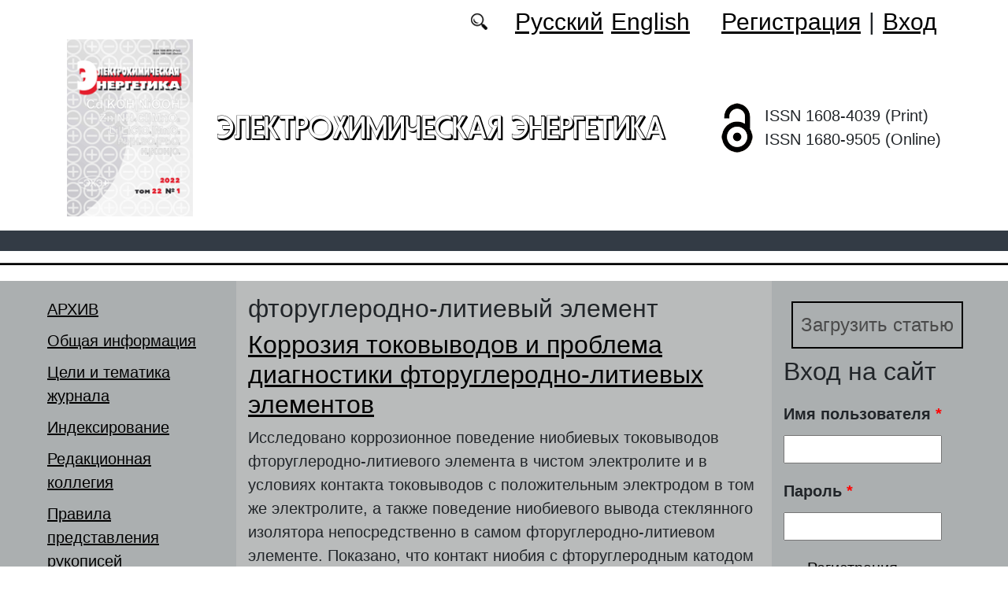

--- FILE ---
content_type: text/html; charset=utf-8
request_url: https://energetica.sgu.ru/ru/klyuchevye-slova/ftoruglerodno-litievyy-element
body_size: 8251
content:
<!DOCTYPE html PUBLIC "-//W3C//DTD XHTML+RDFa 1.0//EN"
  "http://www.w3.org/MarkUp/DTD/xhtml-rdfa-1.dtd">
<html xmlns="http://www.w3.org/1999/xhtml" xml:lang="ru" version="XHTML+RDFa 1.0" dir="ltr"
  xmlns:content="http://purl.org/rss/1.0/modules/content/"
  xmlns:dc="http://purl.org/dc/terms/"
  xmlns:foaf="http://xmlns.com/foaf/0.1/"
  xmlns:og="http://ogp.me/ns#"
  xmlns:rdfs="http://www.w3.org/2000/01/rdf-schema#"
  xmlns:sioc="http://rdfs.org/sioc/ns#"
  xmlns:sioct="http://rdfs.org/sioc/types#"
  xmlns:skos="http://www.w3.org/2004/02/skos/core#"
  xmlns:xsd="http://www.w3.org/2001/XMLSchema#">

<head profile="http://www.w3.org/1999/xhtml/vocab">
  <meta http-equiv="Content-Type" content="text/html; charset=utf-8" />
<meta name="Generator" content="Drupal 7 (http://drupal.org)" />
<link rel="alternate" type="application/rss+xml" title="RSS - фторуглеродно-литиевый элемент" href="https://energetica.sgu.ru/ru/taxonomy/term/5884/feed" />
<link rel="canonical" href="/ru/klyuchevye-slova/ftoruglerodno-litievyy-element" />
<link rel="shortlink" href="/ru/taxonomy/term/5884" />
<meta about="/ru/klyuchevye-slova/ftoruglerodno-litievyy-element" typeof="skos:Concept" property="rdfs:label skos:prefLabel" content="фторуглеродно-литиевый элемент" />
<script type="text/x-mathjax-config">MathJax.Hub.Config({
  showMathMenu: false,
  extensions: ['tex2jax.js'],
  jax: ['input/TeX','output/HTML-CSS'],
  tex2jax: {
    inlineMath: [ ['$','$'], ['\\(','\\)'] ],
    processEscapes: true,
    processClass: 'tex2jax',
    ignoreClass: 'html'
  },
  showProcessingMessages: false,
  messageStyle: 'none',
  menuSettings: { zoom: "Click" },
});</script><link rel="shortcut icon" href="https://energetica.sgu.ru/sites/energetica.sgu.ru/themes/energetica2022/favicon.ico" type="image/vnd.microsoft.icon" />
  <title>фторуглеродно-литиевый элемент | Электрохимическая энергетика</title>
  <link type="text/css" rel="stylesheet" href="https://energetica.sgu.ru/sites/energetica.sgu.ru/files/css/css_xE-rWrJf-fncB6ztZfd2huxqgxu4WO-qwma6Xer30m4.css" media="all" />
<link type="text/css" rel="stylesheet" href="https://energetica.sgu.ru/sites/energetica.sgu.ru/files/css/css_vv4pljwlvwdCGPcixhZ126582XBUyQM6Fs-F_c0Bkt0.css" media="all" />
<link type="text/css" rel="stylesheet" href="https://energetica.sgu.ru/sites/energetica.sgu.ru/files/css/css_b2V1mKwC3xuqcGl-4EA_b5abWwiof0357XvO7WQRG-8.css" media="all" />
<link type="text/css" rel="stylesheet" href="https://energetica.sgu.ru/sites/energetica.sgu.ru/files/css/css_gLZwwDpCk-iJvESVps-07OGCWQuFAeQuaF90EyflbOg.css" media="all" />
<link type="text/css" rel="stylesheet" href="https://energetica.sgu.ru/sites/energetica.sgu.ru/files/css/css_Auu4TtD-EZuqL-eoakwNG_4f5fbzlafGB2t5eXyTY1M.css" media="all" />
  <script type="text/javascript" src="https://energetica.sgu.ru/sites/energetica.sgu.ru/files/js/js_mOx0WHl6cNZI0fqrVldT0Ay6Zv7VRFDm9LexZoNN_NI.js"></script>
<script type="text/javascript">
<!--//--><![CDATA[//><!--
jQuery.migrateMute=true;jQuery.migrateTrace=false;
//--><!]]>
</script>
<script type="text/javascript" src="https://energetica.sgu.ru/sites/energetica.sgu.ru/files/js/js_bj8aLgXkuGq1Ao0IA5u3fJcg2JYAiq9U-UtBRf0goSc.js"></script>
<script type="text/javascript" src="https://energetica.sgu.ru/sites/energetica.sgu.ru/files/js/js_VDllQpUxf2pJJboe1uxbubdbz_92lbkavumvf2EiKjE.js"></script>
<script type="text/javascript" src="https://energetica.sgu.ru/sites/energetica.sgu.ru/files/js/js_EkKnthSXPYvyA30Aj8dK6lnys3UIjiTo6xQe-9kpMB4.js"></script>
<script type="text/javascript" src="https://energetica.sgu.ru/sites/energetica.sgu.ru/files/js/js_EGNoA5kD3WAV9htVL6vlAJWJyiuuzacu6zqZtEzWE0k.js"></script>
<script type="text/javascript" src="/sites/all/libraries/mathjax/MathJax.js?config=TeX-AMS-MML_HTMLorMML"></script>
<script type="text/javascript" src="https://energetica.sgu.ru/sites/energetica.sgu.ru/files/js/js_CnO7o4NTh7MD8pvqTRWVjKHXfWaEJKp4aaB8ncKfhvg.js"></script>
<script type="text/javascript">
<!--//--><![CDATA[//><!--
jQuery.extend(Drupal.settings, {"basePath":"\/","pathPrefix":"ru\/","setHasJsCookie":0,"ajaxPageState":{"theme":"energetica2022","theme_token":"s5PuFUHm1pyKhFj45e4uMcnsHzNN80nz8QvH9Pz_Eyk","jquery_version":"1.12","jquery_version_token":"S2UwtowGjNRUiL_hg5zC0kq_-RCeWBKMDUfpLPrRBk4","js":{"sites\/all\/modules\/jquery_update\/replace\/jquery\/1.12\/jquery.min.js":1,"0":1,"sites\/all\/modules\/jquery_update\/replace\/jquery-migrate\/1\/jquery-migrate.min.js":1,"misc\/jquery-extend-3.4.0.js":1,"misc\/jquery-html-prefilter-3.5.0-backport.js":1,"misc\/jquery.once.js":1,"misc\/drupal.js":1,"sites\/all\/modules\/jquery_update\/js\/jquery_browser.js":1,"sites\/all\/modules\/jquery_update\/replace\/ui\/ui\/minified\/jquery.ui.core.min.js":1,"sites\/all\/modules\/jquery_update\/replace\/ui\/ui\/minified\/jquery.ui.widget.min.js":1,"sites\/all\/modules\/jquery_update\/replace\/ui\/ui\/minified\/jquery.ui.button.min.js":1,"sites\/all\/modules\/jquery_update\/replace\/ui\/ui\/minified\/jquery.ui.mouse.min.js":1,"sites\/all\/modules\/jquery_update\/replace\/ui\/ui\/minified\/jquery.ui.draggable.min.js":1,"sites\/all\/modules\/jquery_update\/replace\/ui\/ui\/minified\/jquery.ui.position.min.js":1,"misc\/ui\/jquery.ui.position-1.13.0-backport.js":1,"sites\/all\/modules\/jquery_update\/replace\/ui\/ui\/minified\/jquery.ui.resizable.min.js":1,"sites\/all\/modules\/jquery_update\/replace\/ui\/ui\/minified\/jquery.ui.dialog.min.js":1,"misc\/ui\/jquery.ui.dialog-1.13.0-backport.js":1,"misc\/ajax.js":1,"sites\/all\/modules\/jquery_update\/js\/jquery_update.js":1,"sites\/all\/modules\/entityreference\/js\/entityreference.js":1,"sites\/all\/modules\/custom\/local_translate\/local_translate.js":1,"sites\/all\/modules\/mathjax\/mathjax.js":1,"public:\/\/languages\/ru_XUIhu0DnmgRUH_rLJ_6b0RN4NNlbULHYu-eJoYqjM_A.js":1,"misc\/progress.js":1,"sites\/all\/modules\/autodialog\/autodialog.js":1,"\/sites\/all\/libraries\/mathjax\/MathJax.js?config=TeX-AMS-MML_HTMLorMML":1,"sites\/energetica.sgu.ru\/themes\/energetica2022\/libraries\/popper\/popper.min.js":1,"sites\/energetica.sgu.ru\/themes\/energetica2022\/bootstrap\/js\/bootstrap.min.js":1,"sites\/energetica.sgu.ru\/themes\/energetica2022\/js\/app.js":1},"css":{"modules\/system\/system.base.css":1,"modules\/system\/system.menus.css":1,"modules\/system\/system.messages.css":1,"modules\/system\/system.theme.css":1,"misc\/ui\/jquery.ui.core.css":1,"misc\/ui\/jquery.ui.theme.css":1,"misc\/ui\/jquery.ui.button.css":1,"misc\/ui\/jquery.ui.resizable.css":1,"misc\/ui\/jquery.ui.dialog.css":1,"modules\/comment\/comment.css":1,"modules\/field\/theme\/field.css":1,"sites\/all\/modules\/custom\/local_translate\/local_translate.css":1,"modules\/node\/node.css":1,"modules\/search\/search.css":1,"modules\/user\/user.css":1,"sites\/all\/modules\/views\/css\/views.css":1,"sites\/all\/modules\/ckeditor\/css\/ckeditor.css":1,"sites\/all\/modules\/custom\/button_submit_article\/css\/styles-button-submit-articl.css":1,"sites\/all\/modules\/ctools\/css\/ctools.css":1,"modules\/locale\/locale.css":1,"modules\/taxonomy\/taxonomy.css":1,"sites\/energetica.sgu.ru\/themes\/energetica2022\/bootstrap\/css\/bootstrap.min.css":1,"sites\/energetica.sgu.ru\/themes\/energetica2022\/css\/fonts.css":1,"sites\/energetica.sgu.ru\/themes\/energetica2022\/css\/app.css":1}},"urlIsAjaxTrusted":{"\/ru\/klyuchevye-slova\/ftoruglerodno-litievyy-element?destination=taxonomy\/term\/5884":true}});
//--><!]]>
</script>
</head>
<body class="html not-front not-logged-in two-sidebars page-taxonomy page-taxonomy-term page-taxonomy-term- page-taxonomy-term-5884 i18n-ru" >
  <div id="skip-link">
    <a href="#main-content" class="element-invisible element-focusable">Перейти к основному содержанию</a>
  </div>
    
	<header class="header">
		<div class="container">

			<div class="header__top row justify-content-center justify-content-lg-end align-items-center mb-2 mb-lg-0">
			
				<div class="header__search search col-auto">
					<a href="/articles/list"></a>
				</div>

				<div class="header__language language col-auto">
					  <div class="region region-language">
    <div id="block-locale-language-content" class="block block-locale">

    
  <div class="content">
    <ul class="language-switcher-locale-url"><li class="ru first active"><a href="/ru/klyuchevye-slova/ftoruglerodno-litievyy-element" class="language-link active" xml:lang="ru" title="фторуглеродно-литиевый элемент">Русский</a></li>
<li class="en last"><a href="/en/taxonomy/term/5884" class="language-link" xml:lang="en" title="фторуглеродно-литиевый элемент">English</a></li>
</ul>  </div>
</div>
  </div>
		
				</div>
				
				<div class="header__userdata userdata col-auto">
					<ul>
						<li>
						<a href="/user/register">Регистрация</a>							
						</li>
						<li>|</li>
						<li>
							<a href="/user">Вход</a>						</li>
					</ul>
				</div>
			</div>

			<div class="header__item row align-items-center text-center text-lg-left">
			
				<div class="logo header__logo col-lg-auto">
					  					<a href="/ru" title="Главная" rel="home" id="logo">
					  <img src="https://energetica.sgu.ru/sites/energetica.sgu.ru/themes/energetica2022/logo.png" alt="Главная" />
					</a>
					  				</div>
				
				<div id="site-name" class="header__site-name col-lg my-2 my-lg-0">

					  						<div id="name-and-slogan">
						
						  						  
						  														  <div class="site-name">
								<a href="/ru" title="Главная" rel="home">Электрохимическая энергетика</a>
							  </div>
													  						</div> <!-- /#name-and-slogan -->
					  
				</div>
				
			    <div class="open_access col-xl-auto col-lg-9 col-md-8 col-sm-7 col-6"></div>

				<div class="issn col-xl-auto col-lg-3 col-md-4 col-sm-5 col-6 text-right text-xl-left">
				  	<div class="block-issn">
						<div>ISSN 1608-4039 (Print)</div>
						<div>ISSN 1680-9505 (Online)</div>
					</div>
				</div>	

			</div>


		</div> <!-- end container -->

		<nav class="header__nav">


	

		</nav>
		<hr class="header_line1 line1">
		<hr class="header_line2 line2">
		
	</header>

	<main class="main">
		<div class="container">
			<div class="row">
					<div id ="sidebar-first" class="sidebar col-lg-3 py-3">
						  <div class="region region-sidebar-first">
    <div id="block-system-main-menu" class="block block-system block-menu">

    
  <div class="content">
    <ul class="menu"><li class="first leaf"><a href="/ru/journal/issues" title="">АРХИВ</a></li>
<li class="leaf"><a href="/ru/obshchaya-informaciya">Общая информация</a></li>
<li class="leaf"><a href="/ru/celi-i-tematika-zhurnala">Цели и тематика журнала</a></li>
<li class="leaf"><a href="/ru/indeksirovanie">Индексирование</a></li>
<li class="leaf"><a href="/ru/redakcionnaya-kollegiya">Редакционная коллегия</a></li>
<li class="leaf"><a href="/ru/pravila-predstavleniya-rukopisey">Правила представления рукописей</a></li>
<li class="leaf"><a href="/ru/poryadok-recenzirovaniya-rukopisey">Порядок рецензирования рукописей</a></li>
<li class="leaf"><a href="/ru/authors-user/list" title="">Авторы</a></li>
<li class="leaf"><a href="/ru/izdatelskaya-etika">Издательская этика</a></li>
<li class="leaf"><a href="/ru/rubriki" title="">Рубрики</a></li>
<li class="leaf"><a href="/ru/news" title="">Новости</a></li>
<li class="leaf"><a href="/ru/articles/list" title="">Поиск статей</a></li>
<li class="leaf"><a href="/ru/podpiska">Подписка</a></li>
<li class="last leaf"><a href="/ru/kontakty">Контакты</a></li>
</ul>  </div>
</div>
  </div>
					</div>

					<div id="main-content" class="col-lg-6 py-3">
						
																		
						  <h1 class="title" id="page-title">фторуглеродно-литиевый элемент</h1>
																												  <div class="tabs"></div>
																																			  <div class="region region-content">
    <div id="block-system-main" class="block block-system">

    
  <div class="content">
    <div class="term-listing-heading"><div id="taxonomy-term-5884" class="taxonomy-term vocabulary-key-words">

  
  <div class="content">
      </div>

</div>
</div><div id="node-857" class="node node-journalarticle node-teaser clearfix" about="/ru/articles/korroziya-tokovyvodov-i-problema-diagnostiki-ftoruglerodno-litievyh-elementov" typeof="sioc:Item foaf:Document">

    
    
        <h2><a href="/ru/articles/korroziya-tokovyvodov-i-problema-diagnostiki-ftoruglerodno-litievyh-elementov">Коррозия токовыводов и проблема диагностики фторуглеродно-литиевых элементов</a></h2>
    <span property="dc:title" content="Коррозия токовыводов и проблема диагностики фторуглеродно-литиевых элементов" class="rdf-meta element-hidden"></span><span property="sioc:num_replies" content="0" datatype="xsd:integer" class="rdf-meta element-hidden"></span>
  
  <div class="content">
    <!--
This file is not used by Drupal core, which uses theme functions instead.
See http://api.drupal.org/api/function/theme_field/7 for details.
After copying this file to your theme's folder and customizing it, remove this
HTML comment.
-->
<div class="field field-name-body field-type-text-with-summary field-label-hidden">
    <div class="field-items">
          <div class="field-item even" property="content:encoded"><div class="tex2jax"><p>Исследовано коррозионное поведение ниобиевых токовыводов фторуглеродно-литиевого элемента в чистом электролите и в условиях контакта токовыводов с положительным электродом в том же электролите, а также поведение ниобиевого вывода стеклянного изолятора непосредственно в самом фторуглеродно-литиевом элементе. Показано, что контакт ниобия с фторуглеродным катодом приводит к ужесточению коррозионных условий и к возможной депассивации ниобия. Хранение источника тока длительное время при повышенной температуре приводит к полному растворению ниобиевого вывода.</p></div></div>
      </div>
</div>
  </div>

  <ul class="links inline"><li class="node-readmore first last"><a href="/ru/articles/korroziya-tokovyvodov-i-problema-diagnostiki-ftoruglerodno-litievyh-elementov" rel="tag" title="Коррозия токовыводов и проблема диагностики фторуглеродно-литиевых элементов">Подробнее<span class="element-invisible"> о Коррозия токовыводов и проблема диагностики фторуглеродно-литиевых элементов</span></a></li>
</ul>
  
</div>
<div id="node-490" class="node node-journalarticle node-teaser clearfix" about="/ru/articles/sovremennye-istochniki-toka-dlya-kardioelektroniki" typeof="sioc:Item foaf:Document">

    
    
        <h2><a href="/ru/articles/sovremennye-istochniki-toka-dlya-kardioelektroniki">Современные источники тока для кардиоэлектроники</a></h2>
    <span property="dc:title" content="Современные источники тока для кардиоэлектроники" class="rdf-meta element-hidden"></span><span property="sioc:num_replies" content="0" datatype="xsd:integer" class="rdf-meta element-hidden"></span>
  
  <div class="content">
    <!--
This file is not used by Drupal core, which uses theme functions instead.
See http://api.drupal.org/api/function/theme_field/7 for details.
After copying this file to your theme's folder and customizing it, remove this
HTML comment.
-->
<div class="field field-name-body field-type-text-with-summary field-label-hidden">
    <div class="field-items">
          <div class="field-item even" property="content:encoded"><div class="tex2jax"><p>Разработаны элементы электрохимической системы литий-фторированный углерод для имплантируемых медицинских приборов. Показаны их значительные преимущества перед традиционными элементами литий-йод для электрокардиостимуляторов. Исследованы разрядные характеристики, сохраняемость, надёжность, а также различные добавки во фторуглеродный катод для улучшения разрядных характеристик.</p>
</div></div>
      </div>
</div>
  </div>

  <ul class="links inline"><li class="node-readmore first last"><a href="/ru/articles/sovremennye-istochniki-toka-dlya-kardioelektroniki" rel="tag" title="Современные источники тока для кардиоэлектроники">Подробнее<span class="element-invisible"> о Современные источники тока для кардиоэлектроники</span></a></li>
</ul>
  
</div>
<div id="node-501" class="node node-journalarticle node-teaser clearfix" about="/ru/articles/ispytanie-litiy-ftoruglerodnyh-istochnikov-toka-dlya-kardiostimulyatorov-v-usloviyah" typeof="sioc:Item foaf:Document">

    
    
        <h2><a href="/ru/articles/ispytanie-litiy-ftoruglerodnyh-istochnikov-toka-dlya-kardiostimulyatorov-v-usloviyah">Испытание литий-фторуглеродных источников тока для кардиостимуляторов в условиях длительного разряда</a></h2>
    <span property="dc:title" content="Испытание литий-фторуглеродных источников тока для кардиостимуляторов в условиях длительного разряда" class="rdf-meta element-hidden"></span><span property="sioc:num_replies" content="0" datatype="xsd:integer" class="rdf-meta element-hidden"></span>
  
  <div class="content">
    <!--
This file is not used by Drupal core, which uses theme functions instead.
See http://api.drupal.org/api/function/theme_field/7 for details.
After copying this file to your theme's folder and customizing it, remove this
HTML comment.
-->
<div class="field field-name-body field-type-text-with-summary field-label-hidden">
    <div class="field-items">
          <div class="field-item even" property="content:encoded"><div class="tex2jax"><p>Bcытания литий-фторуглеродных источников тока для электрокардиостимуляторов с целью оценки формы разрядной крПроведены длительные испивой в конце срока эксплуатации. Показано, что более пологой разрядной кривой отличаются источники тока с большим содержанием фтористого углерода. Проведена оценка ёмкости источников тока при различных режимах разряда.</p>
</div></div>
      </div>
</div>
  </div>

  <ul class="links inline"><li class="node-readmore first last"><a href="/ru/articles/ispytanie-litiy-ftoruglerodnyh-istochnikov-toka-dlya-kardiostimulyatorov-v-usloviyah" rel="tag" title="Испытание литий-фторуглеродных источников тока для кардиостимуляторов в условиях длительного разряда">Подробнее<span class="element-invisible"> о Испытание литий-фторуглеродных источников тока для кардиостимуляторов в условиях длительного разряда</span></a></li>
</ul>
  
</div>
<div id="node-324" class="node node-journalarticle node-teaser clearfix" about="/ru/articles/perspektivy-primeneniya-bystrozakalennyh-materialov-v-istochnikah-toka" typeof="sioc:Item foaf:Document">

    
    
        <h2><a href="/ru/articles/perspektivy-primeneniya-bystrozakalennyh-materialov-v-istochnikah-toka">Перспективы применения быстрозакаленных материалов в источниках тока</a></h2>
    <span property="dc:title" content="Перспективы применения быстрозакаленных материалов в источниках тока" class="rdf-meta element-hidden"></span><span property="sioc:num_replies" content="0" datatype="xsd:integer" class="rdf-meta element-hidden"></span>
  
  <div class="content">
    <!--
This file is not used by Drupal core, which uses theme functions instead.
See http://api.drupal.org/api/function/theme_field/7 for details.
After copying this file to your theme's folder and customizing it, remove this
HTML comment.
-->
<div class="field field-name-body field-type-text-with-summary field-label-hidden">
    <div class="field-items">
          <div class="field-item even" property="content:encoded"><div class="tex2jax"><p>Для создания надежного токосъема для фторуглеродных элементов с применением быстрозакаленных материалов изучено коррозионно-электрохимическое поведение микрокристаллического сплава АВ-86, а также аморфных сплавов Ni<sub>81</sub>P<sub>19</sub> и Fe<sub>70</sub>Cr<sub>10</sub>P<sub>13</sub>C<sub>7</sub> в электролите на основе <em>?</em>-бутиролактона (ГБЛ) с целью выяснения возможности использования их в качестве токосъемов фторуглеродного катода.</p></div></div>
      </div>
</div>
  </div>

  <ul class="links inline"><li class="node-readmore first last"><a href="/ru/articles/perspektivy-primeneniya-bystrozakalennyh-materialov-v-istochnikah-toka" rel="tag" title="Перспективы применения быстрозакаленных материалов в источниках тока">Подробнее<span class="element-invisible"> о Перспективы применения быстрозакаленных материалов в источниках тока</span></a></li>
</ul>
  
</div>
<div id="node-309" class="node node-journalarticle node-teaser clearfix" about="/ru/articles/k-voprosu-teplovydeleniy-v-litiy-ftoruglerodnyh-hit" typeof="sioc:Item foaf:Document">

    
    
        <h2><a href="/ru/articles/k-voprosu-teplovydeleniy-v-litiy-ftoruglerodnyh-hit">К вопросу тепловыделений в литий-фторуглеродных ХИТ</a></h2>
    <span property="dc:title" content="К вопросу тепловыделений в литий-фторуглеродных ХИТ" class="rdf-meta element-hidden"></span><span property="sioc:num_replies" content="0" datatype="xsd:integer" class="rdf-meta element-hidden"></span>
  
  <div class="content">
    <!--
This file is not used by Drupal core, which uses theme functions instead.
See http://api.drupal.org/api/function/theme_field/7 for details.
After copying this file to your theme's folder and customizing it, remove this
HTML comment.
-->
<div class="field field-name-body field-type-text-with-summary field-label-hidden">
    <div class="field-items">
          <div class="field-item even" property="content:encoded"><div class="tex2jax"><p>Элементы электрохимической системы литий-фторированный углерод часто не выдерживают форсированных разрядов из-за слишком большого тепловыделения за счет омических и поляризационных потерь, приводящего в лучшем случае к разогреву, а в худшем – к разрушению элемента и выходу из строя потребляющей аппаратуры.</p></div></div>
      </div>
</div>
  </div>

  <ul class="links inline"><li class="node-readmore first last"><a href="/ru/articles/k-voprosu-teplovydeleniy-v-litiy-ftoruglerodnyh-hit" rel="tag" title="К вопросу тепловыделений в литий-фторуглеродных ХИТ">Подробнее<span class="element-invisible"> о К вопросу тепловыделений в литий-фторуглеродных ХИТ</span></a></li>
</ul>
  
</div>
<div id="node-312" class="node node-journalarticle node-teaser clearfix" about="/ru/articles/povyshenie-energootdachi-ftoruglerodnogo-katoda" typeof="sioc:Item foaf:Document">

    
    
        <h2><a href="/ru/articles/povyshenie-energootdachi-ftoruglerodnogo-katoda">Повышение энергоотдачи фторуглеродного катода</a></h2>
    <span property="dc:title" content="Повышение энергоотдачи фторуглеродного катода" class="rdf-meta element-hidden"></span><span property="sioc:num_replies" content="0" datatype="xsd:integer" class="rdf-meta element-hidden"></span>
  
  <div class="content">
    <!--
This file is not used by Drupal core, which uses theme functions instead.
See http://api.drupal.org/api/function/theme_field/7 for details.
After copying this file to your theme's folder and customizing it, remove this
HTML comment.
-->
<div class="field field-name-body field-type-text-with-summary field-label-hidden">
    <div class="field-items">
          <div class="field-item even" property="content:encoded"><div class="tex2jax"><p>Рассмотрены различные аспекты создания литий-фторуглеродных источников тока. Исследованы электрохимические характеристики электродов, при изготовлении которых были использованы различные композиции фторуглерода и ванадата серебра. Установлено, что наилучшими характеристиками обладают электроды на основе массового соотношения CF<sub><em>x</em></sub> : SVO 82.5 : 7.5. Композитные электроды имеют существенные преимущества по разрядному потенциалу, емкости и стабильности по сравнению с фторуглеродными.</p>
</div></div>
      </div>
</div>
  </div>

  <ul class="links inline"><li class="node-readmore first last"><a href="/ru/articles/povyshenie-energootdachi-ftoruglerodnogo-katoda" rel="tag" title="Повышение энергоотдачи фторуглеродного катода">Подробнее<span class="element-invisible"> о Повышение энергоотдачи фторуглеродного катода</span></a></li>
</ul>
  
</div>
  </div>
</div>
  </div>
					
							
					</div>
					<div id="sidebar-second" class="sidebar col-lg-3 py-3">
						  <div class="region region-sidebar-second">
    <div id="block-button-submit-article-button-submit-article" class="block block-button-submit-article">

    
  <div class="content">
    <a href="/ru/user/register" class="button-submit-article">Загрузить статью</a>  </div>
</div>
<div id="block-user-login" class="block block-user">

    <h2>Вход на сайт</h2>
  
  <div class="content">
    <form action="/ru/klyuchevye-slova/ftoruglerodno-litievyy-element?destination=taxonomy/term/5884" method="post" id="user-login-form" accept-charset="UTF-8"><div><div class="form-item form-type-textfield form-item-name">
  <label for="edit-name">Имя пользователя <span class="form-required" title="Обязательно для заполнения.">*</span></label>
 <input type="text" id="edit-name" name="name" value="" size="15" maxlength="60" class="form-text required" />
</div>
<div class="form-item form-type-password form-item-pass">
  <label for="edit-pass">Пароль <span class="form-required" title="Обязательно для заполнения.">*</span></label>
 <input type="password" id="edit-pass" name="pass" size="15" maxlength="128" class="form-text required" />
</div>
<div class="item-list"><ul><li class="first"><a href="/ru/user/register" title="Регистрация">Регистрация</a></li>
<li class="last"><a href="/ru/user/password" title="Запросить новый пароль по электронной почте.">Забыли пароль?</a></li>
</ul></div><input type="hidden" name="form_build_id" value="form-i680in8XIIoJQZq03PqIgZRkQ2aJkX4oI5v748rRcss" />
<input type="hidden" name="form_id" value="user_login_block" />
<div class="form-actions form-wrapper" id="edit-actions"><input type="submit" id="edit-submit" name="op" value="Войти" class="form-submit" /></div></div></form>  </div>
</div>
<div id="block-menu-menu-right-menu" class="block block-menu">

    
  <div class="content">
    <ul class="menu"><li class="first leaf"><a href="https://www.elibrary.ru/title_about_new.asp?id=8296" title="">РИНЦ</a></li>
<li class="leaf"><a href="https://vak.minobrnauki.gov.ru/documents#tab=_tab:editions~" title="">Список ВАК</a></li>
<li class="leaf"><a href="https://elibrary.ru/projects/rsci/rsci.pdf" title="">RSCI</a></li>
<li class="leaf"><a href="https://doaj.org/toc/1680-9505" title="">DOAJ</a></li>
<li class="leaf"><a href="https://journals.sgu.ru/" title="">Журналы СГУ</a></li>
<li class="last leaf"><a href="https://cyberleninka.ru/journal/n/elektrohimicheskaya-energetika?i=1131110" title="">КиберЛенинка</a></li>
</ul>  </div>
</div>
<div id="block-block-16" class="block block-block">

    
  <div class="content">
    <div class="tex2jax"><p><a href="https://energetica.sgu.ru/ru/pretty-articles">Популярные загрузки файлов</a></p>
</div>  </div>
</div>
  </div>
					</div>
			</div>
		</div>			
	</main>
	<footer class="footer">
		<div class="container">
						<div class="region-footer">
			© 2013-2026 Дизайн и программное обеспечение сайта. ФГБОУ ВО «Саратовский национальный исследовательский государственный университет имени Н.Г. Чернышевского»			</div>				
		</div>
	</footer>
  </body>
</html>


--- FILE ---
content_type: text/css
request_url: https://energetica.sgu.ru/sites/energetica.sgu.ru/files/css/css_gLZwwDpCk-iJvESVps-07OGCWQuFAeQuaF90EyflbOg.css
body_size: 560
content:
.block-button-submit-article{padding:10px;}.block-button-submit-article a.button-submit-article{padding:10px;text-decoration:none;cursor:pointer;font-size:1.2em;text-align:center;}.block-button-submit-article a.button-submit-article{text-decoration:none;position:relative;color:#4A4A4A;display:inline-block;z-index:1;border:2px solid #000;transition:all 300ms ease;}.block-button-submit-article a.button-submit-article:before{position:absolute;content:'';width:0%;height:100%;background:#dedede;top:0;left:auto;right:0;z-index:-1;transition:all 300ms ease;}.block-button-submit-article a.button-submit-article:hover{color:white;box-shadow:none;}.block-button-submit-article a.button-submit-article:hover:before{position:absolute;content:'';width:100%;height:100%;background:#dedede;top:0;left:0;right:0;z-index:-1;}
.ctools-locked{color:red;border:1px solid red;padding:1em;}.ctools-owns-lock{background:#ffffdd none repeat scroll 0 0;border:1px solid #f0c020;padding:1em;}a.ctools-ajaxing,input.ctools-ajaxing,button.ctools-ajaxing,select.ctools-ajaxing{padding-right:18px !important;background:url(/sites/all/modules/ctools/images/status-active.gif) right center no-repeat;}div.ctools-ajaxing{float:left;width:18px;background:url(/sites/all/modules/ctools/images/status-active.gif) center center no-repeat;}
.locale-untranslated{font-style:normal;text-decoration:line-through;}#locale-translation-filter-form .form-item-language,#locale-translation-filter-form .form-item-translation,#locale-translation-filter-form .form-item-group{float:left;padding-right:.8em;margin:0.1em;width:15em;}#locale-translation-filter-form .form-type-select select{width:100%;}#locale-translation-filter-form .form-actions{float:left;padding:3ex 0 0 1em;}.language-switcher-locale-session a.active{color:#0062A0;}.language-switcher-locale-session a.session-active{color:#000000;}
tr.taxonomy-term-preview{background-color:#EEE;}tr.taxonomy-term-divider-top{border-bottom:none;}tr.taxonomy-term-divider-bottom{border-top:1px dotted #CCC;}.taxonomy-term-description{margin:5px 0 20px;}
